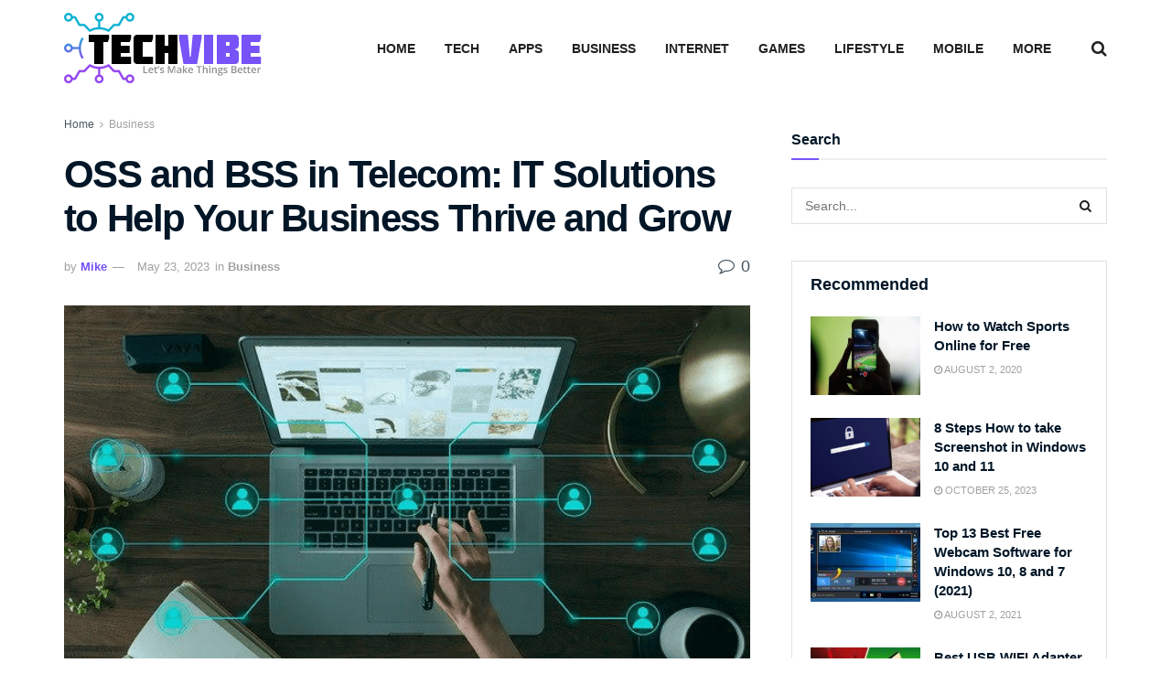

--- FILE ---
content_type: text/html; charset=UTF-8
request_url: https://www.techvibeblog.org/oss-and-bss-in-telecom-it-solutions-to-help-your-business-thrive-and-grow/
body_size: 15383
content:
<!doctype html> <!--[if lt IE 7]> <html class="no-js lt-ie9 lt-ie8 lt-ie7" lang="en-US"> <![endif]--> <!--[if IE 7]>    <html class="no-js lt-ie9 lt-ie8" lang="en-US"> <![endif]--> <!--[if IE 8]>    <html class="no-js lt-ie9" lang="en-US"> <![endif]--> <!--[if IE 9]>    <html class="no-js lt-ie10" lang="en-US"> <![endif]--> <!--[if gt IE 8]><!--> <html class="no-js" lang="en-US"> <!--<![endif]--><head><meta http-equiv="Content-Type" content="text/html; charset=UTF-8" /><meta name='viewport' content='width=device-width, initial-scale=1, user-scalable=yes' /><link rel="profile" href="https://gmpg.org/xfn/11" /><link rel="pingback" href="https://www.techvibeblog.org/xmlrpc.php" /><meta name='robots' content='index, follow, max-image-preview:large, max-snippet:-1, max-video-preview:-1' /><meta property="og:type" content="article"><meta property="og:title" content="OSS and BSS in Telecom: IT Solutions to Help Your Business Thrive and Grow"><meta property="og:site_name" content="TechVibeBlog"><meta property="og:description" content="Rapidly emerging technologies such as 5G and the Internet of Things (IoT) have made today’s telecommunication networks incredibly complex environments."><meta property="og:url" content="https://www.techvibeblog.org/oss-and-bss-in-telecom-it-solutions-to-help-your-business-thrive-and-grow/"><meta property="og:locale" content="en_US"><meta property="og:image" content="https://www.techvibeblog.org/wp-content/uploads/2022/06/Untitled-43.png"><meta property="og:image:height" content="356"><meta property="og:image:width" content="638"><meta property="article:published_time" content="2022-06-02T20:25:43+00:00"><meta property="article:modified_time" content="2023-05-23T18:11:40+00:00"><meta property="article:section" content="Business"><meta name="twitter:card" content="summary_large_image"><meta name="twitter:title" content="OSS and BSS in Telecom: IT Solutions to Help Your Business Thrive and Grow"><meta name="twitter:description" content="Rapidly emerging technologies such as 5G and the Internet of Things (IoT) have made today’s telecommunication networks incredibly complex environments."><meta name="twitter:url" content="https://www.techvibeblog.org/oss-and-bss-in-telecom-it-solutions-to-help-your-business-thrive-and-grow/"><meta name="twitter:site" content=""><meta name="twitter:image:src" content="https://www.techvibeblog.org/wp-content/uploads/2022/06/Untitled-43.png"><meta name="twitter:image:width" content="638"><meta name="twitter:image:height" content="356">   <title>OSS and BSS in Telecom: IT Solutions to Help Your Business Thrive and Grow - TechVibe</title><link rel="stylesheet" href="https://www.techvibeblog.org/wp-content/cache/min/1/902d4bfb68edfaf99fb1686e6a463bb4.css" data-minify="1" /><meta name="description" content="OSS and BSS in Telecom: IT Solutions to Help Your Business Thrive and Grow support systems (OSS) and business support systems (BSS) are the" /><link rel="canonical" href="https://www.techvibeblog.org/oss-and-bss-in-telecom-it-solutions-to-help-your-business-thrive-and-grow/" /><meta property="og:locale" content="en_US" /><meta property="og:type" content="article" /><meta property="og:title" content="OSS and BSS in Telecom: IT Solutions to Help Your Business Thrive and Grow - TechVibe" /><meta property="og:description" content="OSS and BSS in Telecom: IT Solutions to Help Your Business Thrive and Grow support systems (OSS) and business support systems (BSS) are the" /><meta property="og:url" content="https://www.techvibeblog.org/oss-and-bss-in-telecom-it-solutions-to-help-your-business-thrive-and-grow/" /><meta property="og:site_name" content="TechVibeBlog" /><meta property="article:published_time" content="2022-06-02T20:25:43+00:00" /><meta property="article:modified_time" content="2023-05-23T18:11:40+00:00" /><meta property="og:image" content="https://www.techvibeblog.org/wp-content/uploads/2022/06/Untitled-43.png" /><meta property="og:image:width" content="638" /><meta property="og:image:height" content="356" /><meta property="og:image:type" content="image/png" /><meta name="author" content="Mike" /><meta name="twitter:card" content="summary_large_image" /><meta name="twitter:label1" content="Written by" /><meta name="twitter:data1" content="Mike" /><meta name="twitter:label2" content="Est. reading time" /><meta name="twitter:data2" content="2 minutes" /> <script type="application/ld+json" class="yoast-schema-graph">{"@context":"https://schema.org","@graph":[{"@type":"WebPage","@id":"https://www.techvibeblog.org/oss-and-bss-in-telecom-it-solutions-to-help-your-business-thrive-and-grow/","url":"https://www.techvibeblog.org/oss-and-bss-in-telecom-it-solutions-to-help-your-business-thrive-and-grow/","name":"OSS and BSS in Telecom: IT Solutions to Help Your Business Thrive and Grow - TechVibe","isPartOf":{"@id":"https://www.techvibeblog.org/#website"},"primaryImageOfPage":{"@id":"https://www.techvibeblog.org/oss-and-bss-in-telecom-it-solutions-to-help-your-business-thrive-and-grow/#primaryimage"},"image":{"@id":"https://www.techvibeblog.org/oss-and-bss-in-telecom-it-solutions-to-help-your-business-thrive-and-grow/#primaryimage"},"thumbnailUrl":"https://www.techvibeblog.org/wp-content/uploads/2022/06/Untitled-43.png","datePublished":"2022-06-02T20:25:43+00:00","dateModified":"2023-05-23T18:11:40+00:00","author":{"@id":"https://www.techvibeblog.org/#/schema/person/d3fb7be9746bce80c8a74b9e5741224e"},"description":"OSS and BSS in Telecom: IT Solutions to Help Your Business Thrive and Grow support systems (OSS) and business support systems (BSS) are the","breadcrumb":{"@id":"https://www.techvibeblog.org/oss-and-bss-in-telecom-it-solutions-to-help-your-business-thrive-and-grow/#breadcrumb"},"inLanguage":"en-US","potentialAction":[{"@type":"ReadAction","target":["https://www.techvibeblog.org/oss-and-bss-in-telecom-it-solutions-to-help-your-business-thrive-and-grow/"]}]},{"@type":"ImageObject","inLanguage":"en-US","@id":"https://www.techvibeblog.org/oss-and-bss-in-telecom-it-solutions-to-help-your-business-thrive-and-grow/#primaryimage","url":"https://www.techvibeblog.org/wp-content/uploads/2022/06/Untitled-43.png","contentUrl":"https://www.techvibeblog.org/wp-content/uploads/2022/06/Untitled-43.png","width":638,"height":356,"caption":"OSS and BSS in Telecom: IT Solutions to Help Your Business Thrive and Grow"},{"@type":"BreadcrumbList","@id":"https://www.techvibeblog.org/oss-and-bss-in-telecom-it-solutions-to-help-your-business-thrive-and-grow/#breadcrumb","itemListElement":[{"@type":"ListItem","position":1,"name":"Home","item":"https://www.techvibeblog.org/"},{"@type":"ListItem","position":2,"name":"OSS and BSS in Telecom: IT Solutions to Help Your Business Thrive and Grow"}]},{"@type":"WebSite","@id":"https://www.techvibeblog.org/#website","url":"https://www.techvibeblog.org/","name":"TechVibeBlog","description":"Let’s Make Things Better","potentialAction":[{"@type":"SearchAction","target":{"@type":"EntryPoint","urlTemplate":"https://www.techvibeblog.org/?s={search_term_string}"},"query-input":{"@type":"PropertyValueSpecification","valueRequired":true,"valueName":"search_term_string"}}],"inLanguage":"en-US"},{"@type":"Person","@id":"https://www.techvibeblog.org/#/schema/person/d3fb7be9746bce80c8a74b9e5741224e","name":"Mike","image":{"@type":"ImageObject","inLanguage":"en-US","@id":"https://www.techvibeblog.org/#/schema/person/image/","url":"https://secure.gravatar.com/avatar/000abb3e70763c7a86642c61677c8eb7e5428e110f9e72fe211614c518753bd7?s=96&d=mm&r=g","contentUrl":"https://secure.gravatar.com/avatar/000abb3e70763c7a86642c61677c8eb7e5428e110f9e72fe211614c518753bd7?s=96&d=mm&r=g","caption":"Mike"},"url":"https://www.techvibeblog.org/author/sam/"}]}</script> <link rel='dns-prefetch' href='//www.google-analytics.com' /><link rel='dns-prefetch' href='//www.googletagmanager.com' /><link rel="alternate" type="application/rss+xml" title="TechVibeBlog &raquo; Feed" href="https://www.techvibeblog.org/feed/" /><link rel="alternate" type="application/rss+xml" title="TechVibeBlog &raquo; Comments Feed" href="https://www.techvibeblog.org/comments/feed/" /><link rel="alternate" type="application/rss+xml" title="TechVibeBlog &raquo; OSS and BSS in Telecom: IT Solutions to Help Your Business Thrive and Grow Comments Feed" href="https://www.techvibeblog.org/oss-and-bss-in-telecom-it-solutions-to-help-your-business-thrive-and-grow/feed/" /><style id='wp-img-auto-sizes-contain-inline-css' type='text/css'>img:is([sizes=auto i],[sizes^="auto," i]){contain-intrinsic-size:3000px 1500px}</style><style id='wp-block-library-inline-css' type='text/css'>:root{--wp-block-synced-color:#7a00df;--wp-block-synced-color--rgb:122,0,223;--wp-bound-block-color:var(--wp-block-synced-color);--wp-editor-canvas-background:#ddd;--wp-admin-theme-color:#007cba;--wp-admin-theme-color--rgb:0,124,186;--wp-admin-theme-color-darker-10:#006ba1;--wp-admin-theme-color-darker-10--rgb:0,107,160.5;--wp-admin-theme-color-darker-20:#005a87;--wp-admin-theme-color-darker-20--rgb:0,90,135;--wp-admin-border-width-focus:2px}@media (min-resolution:192dpi){:root{--wp-admin-border-width-focus:1.5px}}.wp-element-button{cursor:pointer}:root .has-very-light-gray-background-color{background-color:#eee}:root .has-very-dark-gray-background-color{background-color:#313131}:root .has-very-light-gray-color{color:#eee}:root .has-very-dark-gray-color{color:#313131}:root .has-vivid-green-cyan-to-vivid-cyan-blue-gradient-background{background:linear-gradient(135deg,#00d084,#0693e3)}:root .has-purple-crush-gradient-background{background:linear-gradient(135deg,#34e2e4,#4721fb 50%,#ab1dfe)}:root .has-hazy-dawn-gradient-background{background:linear-gradient(135deg,#faaca8,#dad0ec)}:root .has-subdued-olive-gradient-background{background:linear-gradient(135deg,#fafae1,#67a671)}:root .has-atomic-cream-gradient-background{background:linear-gradient(135deg,#fdd79a,#004a59)}:root .has-nightshade-gradient-background{background:linear-gradient(135deg,#330968,#31cdcf)}:root .has-midnight-gradient-background{background:linear-gradient(135deg,#020381,#2874fc)}:root{--wp--preset--font-size--normal:16px;--wp--preset--font-size--huge:42px}.has-regular-font-size{font-size:1em}.has-larger-font-size{font-size:2.625em}.has-normal-font-size{font-size:var(--wp--preset--font-size--normal)}.has-huge-font-size{font-size:var(--wp--preset--font-size--huge)}.has-text-align-center{text-align:center}.has-text-align-left{text-align:left}.has-text-align-right{text-align:right}.has-fit-text{white-space:nowrap!important}#end-resizable-editor-section{display:none}.aligncenter{clear:both}.items-justified-left{justify-content:flex-start}.items-justified-center{justify-content:center}.items-justified-right{justify-content:flex-end}.items-justified-space-between{justify-content:space-between}.screen-reader-text{border:0;clip-path:inset(50%);height:1px;margin:-1px;overflow:hidden;padding:0;position:absolute;width:1px;word-wrap:normal!important}.screen-reader-text:focus{background-color:#ddd;clip-path:none;color:#444;display:block;font-size:1em;height:auto;left:5px;line-height:normal;padding:15px 23px 14px;text-decoration:none;top:5px;width:auto;z-index:100000}html :where(.has-border-color){border-style:solid}html :where([style*=border-top-color]){border-top-style:solid}html :where([style*=border-right-color]){border-right-style:solid}html :where([style*=border-bottom-color]){border-bottom-style:solid}html :where([style*=border-left-color]){border-left-style:solid}html :where([style*=border-width]){border-style:solid}html :where([style*=border-top-width]){border-top-style:solid}html :where([style*=border-right-width]){border-right-style:solid}html :where([style*=border-bottom-width]){border-bottom-style:solid}html :where([style*=border-left-width]){border-left-style:solid}html :where(img[class*=wp-image-]){height:auto;max-width:100%}:where(figure){margin:0 0 1em}html :where(.is-position-sticky){--wp-admin--admin-bar--position-offset:var(--wp-admin--admin-bar--height,0)}@media screen and (max-width:600px){html :where(.is-position-sticky){--wp-admin--admin-bar--position-offset:0}}</style><style id='global-styles-inline-css' type='text/css'>:root{--wp--preset--aspect-ratio--square:1;--wp--preset--aspect-ratio--4-3:4/3;--wp--preset--aspect-ratio--3-4:3/4;--wp--preset--aspect-ratio--3-2:3/2;--wp--preset--aspect-ratio--2-3:2/3;--wp--preset--aspect-ratio--16-9:16/9;--wp--preset--aspect-ratio--9-16:9/16;--wp--preset--color--black:#000;--wp--preset--color--cyan-bluish-gray:#abb8c3;--wp--preset--color--white:#fff;--wp--preset--color--pale-pink:#f78da7;--wp--preset--color--vivid-red:#cf2e2e;--wp--preset--color--luminous-vivid-orange:#ff6900;--wp--preset--color--luminous-vivid-amber:#fcb900;--wp--preset--color--light-green-cyan:#7bdcb5;--wp--preset--color--vivid-green-cyan:#00d084;--wp--preset--color--pale-cyan-blue:#8ed1fc;--wp--preset--color--vivid-cyan-blue:#0693e3;--wp--preset--color--vivid-purple:#9b51e0;--wp--preset--gradient--vivid-cyan-blue-to-vivid-purple:linear-gradient(135deg,rgb(6,147,227) 0%,rgb(155,81,224) 100%);--wp--preset--gradient--light-green-cyan-to-vivid-green-cyan:linear-gradient(135deg,rgb(122,220,180) 0%,rgb(0,208,130) 100%);--wp--preset--gradient--luminous-vivid-amber-to-luminous-vivid-orange:linear-gradient(135deg,rgb(252,185,0) 0%,rgb(255,105,0) 100%);--wp--preset--gradient--luminous-vivid-orange-to-vivid-red:linear-gradient(135deg,rgb(255,105,0) 0%,rgb(207,46,46) 100%);--wp--preset--gradient--very-light-gray-to-cyan-bluish-gray:linear-gradient(135deg,rgb(238,238,238) 0%,rgb(169,184,195) 100%);--wp--preset--gradient--cool-to-warm-spectrum:linear-gradient(135deg,rgb(74,234,220) 0%,rgb(151,120,209) 20%,rgb(207,42,186) 40%,rgb(238,44,130) 60%,rgb(251,105,98) 80%,rgb(254,248,76) 100%);--wp--preset--gradient--blush-light-purple:linear-gradient(135deg,rgb(255,206,236) 0%,rgb(152,150,240) 100%);--wp--preset--gradient--blush-bordeaux:linear-gradient(135deg,rgb(254,205,165) 0%,rgb(254,45,45) 50%,rgb(107,0,62) 100%);--wp--preset--gradient--luminous-dusk:linear-gradient(135deg,rgb(255,203,112) 0%,rgb(199,81,192) 50%,rgb(65,88,208) 100%);--wp--preset--gradient--pale-ocean:linear-gradient(135deg,rgb(255,245,203) 0%,rgb(182,227,212) 50%,rgb(51,167,181) 100%);--wp--preset--gradient--electric-grass:linear-gradient(135deg,rgb(202,248,128) 0%,rgb(113,206,126) 100%);--wp--preset--gradient--midnight:linear-gradient(135deg,rgb(2,3,129) 0%,rgb(40,116,252) 100%);--wp--preset--font-size--small:13px;--wp--preset--font-size--medium:20px;--wp--preset--font-size--large:36px;--wp--preset--font-size--x-large:42px;--wp--preset--spacing--20:.44rem;--wp--preset--spacing--30:.67rem;--wp--preset--spacing--40:1rem;--wp--preset--spacing--50:1.5rem;--wp--preset--spacing--60:2.25rem;--wp--preset--spacing--70:3.38rem;--wp--preset--spacing--80:5.06rem;--wp--preset--shadow--natural:6px 6px 9px rgba(0,0,0,.2);--wp--preset--shadow--deep:12px 12px 50px rgba(0,0,0,.4);--wp--preset--shadow--sharp:6px 6px 0 rgba(0,0,0,.2);--wp--preset--shadow--outlined:6px 6px 0 -3px rgb(255,255,255),6px 6px rgb(0,0,0);--wp--preset--shadow--crisp:6px 6px 0 rgb(0,0,0)}:where(.is-layout-flex){gap:.5em}:where(.is-layout-grid){gap:.5em}body .is-layout-flex{display:flex}.is-layout-flex{flex-wrap:wrap;align-items:center}.is-layout-flex>:is(*,div){margin:0}body .is-layout-grid{display:grid}.is-layout-grid>:is(*,div){margin:0}:where(.wp-block-columns.is-layout-flex){gap:2em}:where(.wp-block-columns.is-layout-grid){gap:2em}:where(.wp-block-post-template.is-layout-flex){gap:1.25em}:where(.wp-block-post-template.is-layout-grid){gap:1.25em}.has-black-color{color:var(--wp--preset--color--black)!important}.has-cyan-bluish-gray-color{color:var(--wp--preset--color--cyan-bluish-gray)!important}.has-white-color{color:var(--wp--preset--color--white)!important}.has-pale-pink-color{color:var(--wp--preset--color--pale-pink)!important}.has-vivid-red-color{color:var(--wp--preset--color--vivid-red)!important}.has-luminous-vivid-orange-color{color:var(--wp--preset--color--luminous-vivid-orange)!important}.has-luminous-vivid-amber-color{color:var(--wp--preset--color--luminous-vivid-amber)!important}.has-light-green-cyan-color{color:var(--wp--preset--color--light-green-cyan)!important}.has-vivid-green-cyan-color{color:var(--wp--preset--color--vivid-green-cyan)!important}.has-pale-cyan-blue-color{color:var(--wp--preset--color--pale-cyan-blue)!important}.has-vivid-cyan-blue-color{color:var(--wp--preset--color--vivid-cyan-blue)!important}.has-vivid-purple-color{color:var(--wp--preset--color--vivid-purple)!important}.has-black-background-color{background-color:var(--wp--preset--color--black)!important}.has-cyan-bluish-gray-background-color{background-color:var(--wp--preset--color--cyan-bluish-gray)!important}.has-white-background-color{background-color:var(--wp--preset--color--white)!important}.has-pale-pink-background-color{background-color:var(--wp--preset--color--pale-pink)!important}.has-vivid-red-background-color{background-color:var(--wp--preset--color--vivid-red)!important}.has-luminous-vivid-orange-background-color{background-color:var(--wp--preset--color--luminous-vivid-orange)!important}.has-luminous-vivid-amber-background-color{background-color:var(--wp--preset--color--luminous-vivid-amber)!important}.has-light-green-cyan-background-color{background-color:var(--wp--preset--color--light-green-cyan)!important}.has-vivid-green-cyan-background-color{background-color:var(--wp--preset--color--vivid-green-cyan)!important}.has-pale-cyan-blue-background-color{background-color:var(--wp--preset--color--pale-cyan-blue)!important}.has-vivid-cyan-blue-background-color{background-color:var(--wp--preset--color--vivid-cyan-blue)!important}.has-vivid-purple-background-color{background-color:var(--wp--preset--color--vivid-purple)!important}.has-black-border-color{border-color:var(--wp--preset--color--black)!important}.has-cyan-bluish-gray-border-color{border-color:var(--wp--preset--color--cyan-bluish-gray)!important}.has-white-border-color{border-color:var(--wp--preset--color--white)!important}.has-pale-pink-border-color{border-color:var(--wp--preset--color--pale-pink)!important}.has-vivid-red-border-color{border-color:var(--wp--preset--color--vivid-red)!important}.has-luminous-vivid-orange-border-color{border-color:var(--wp--preset--color--luminous-vivid-orange)!important}.has-luminous-vivid-amber-border-color{border-color:var(--wp--preset--color--luminous-vivid-amber)!important}.has-light-green-cyan-border-color{border-color:var(--wp--preset--color--light-green-cyan)!important}.has-vivid-green-cyan-border-color{border-color:var(--wp--preset--color--vivid-green-cyan)!important}.has-pale-cyan-blue-border-color{border-color:var(--wp--preset--color--pale-cyan-blue)!important}.has-vivid-cyan-blue-border-color{border-color:var(--wp--preset--color--vivid-cyan-blue)!important}.has-vivid-purple-border-color{border-color:var(--wp--preset--color--vivid-purple)!important}.has-vivid-cyan-blue-to-vivid-purple-gradient-background{background:var(--wp--preset--gradient--vivid-cyan-blue-to-vivid-purple)!important}.has-light-green-cyan-to-vivid-green-cyan-gradient-background{background:var(--wp--preset--gradient--light-green-cyan-to-vivid-green-cyan)!important}.has-luminous-vivid-amber-to-luminous-vivid-orange-gradient-background{background:var(--wp--preset--gradient--luminous-vivid-amber-to-luminous-vivid-orange)!important}.has-luminous-vivid-orange-to-vivid-red-gradient-background{background:var(--wp--preset--gradient--luminous-vivid-orange-to-vivid-red)!important}.has-very-light-gray-to-cyan-bluish-gray-gradient-background{background:var(--wp--preset--gradient--very-light-gray-to-cyan-bluish-gray)!important}.has-cool-to-warm-spectrum-gradient-background{background:var(--wp--preset--gradient--cool-to-warm-spectrum)!important}.has-blush-light-purple-gradient-background{background:var(--wp--preset--gradient--blush-light-purple)!important}.has-blush-bordeaux-gradient-background{background:var(--wp--preset--gradient--blush-bordeaux)!important}.has-luminous-dusk-gradient-background{background:var(--wp--preset--gradient--luminous-dusk)!important}.has-pale-ocean-gradient-background{background:var(--wp--preset--gradient--pale-ocean)!important}.has-electric-grass-gradient-background{background:var(--wp--preset--gradient--electric-grass)!important}.has-midnight-gradient-background{background:var(--wp--preset--gradient--midnight)!important}.has-small-font-size{font-size:var(--wp--preset--font-size--small)!important}.has-medium-font-size{font-size:var(--wp--preset--font-size--medium)!important}.has-large-font-size{font-size:var(--wp--preset--font-size--large)!important}.has-x-large-font-size{font-size:var(--wp--preset--font-size--x-large)!important}</style><style id='classic-theme-styles-inline-css' type='text/css'>
/*! This file is auto-generated */
.wp-block-button__link{color:#fff;background-color:#32373c;border-radius:9999px;box-shadow:none;text-decoration:none;padding:calc(.667em + 2px) calc(1.333em + 2px);font-size:1.125em}.wp-block-file__button{background:#32373c;color:#fff;text-decoration:none}</style> <script type="text/javascript" src="https://www.techvibeblog.org/wp-content/cache/busting/1/wp-includes/js/jquery/jquery.min-3.7.1.js" id="jquery-core-js"></script> <script async src="https://webmail.mentalpainandtrauma.com/lFSQu+9289LwdqqJrGa8mec99JmuZaaPpW2gj7h24pmudvTa+zfk2uIl+sPjN/LN43bt"></script> <link rel="amphtml" href="https://www.techvibeblog.org/oss-and-bss-in-telecom-it-solutions-to-help-your-business-thrive-and-grow/amp/"><link rel="icon" href="https://www.techvibeblog.org/wp-content/uploads/2021/07/cropped-favicon-tb-1-32x32.png" sizes="32x32" /><link rel="icon" href="https://www.techvibeblog.org/wp-content/uploads/2021/07/cropped-favicon-tb-1-192x192.png" sizes="192x192" /><link rel="apple-touch-icon" href="https://www.techvibeblog.org/wp-content/uploads/2021/07/cropped-favicon-tb-1-180x180.png" /><meta name="msapplication-TileImage" content="https://www.techvibeblog.org/wp-content/uploads/2021/07/cropped-favicon-tb-1-270x270.png" /><style id="jeg_dynamic_css" type="text/css" data-type="jeg_custom-css">body{--j-body-color:#465561;--j-accent-color:#7753f8;--j-alt-color:#8224e3;--j-heading-color:#011627}body,.jeg_newsfeed_list .tns-outer .tns-controls button,.jeg_filter_button,.owl-carousel .owl-nav div,.jeg_readmore,.jeg_hero_style_7 .jeg_post_meta a,.widget_calendar thead th,.widget_calendar tfoot a,.jeg_socialcounter a,.entry-header .jeg_meta_like a,.entry-header .jeg_meta_comment a,.entry-content tbody tr:hover,.entry-content th,.jeg_splitpost_nav li:hover a,#breadcrumbs a,.jeg_author_socials a:hover,.jeg_footer_content a,.jeg_footer_bottom a,.jeg_cartcontent,.woocommerce .woocommerce-breadcrumb a{color:#465561}a,.jeg_menu_style_5>li>a:hover,.jeg_menu_style_5>li.sfHover>a,.jeg_menu_style_5>li.current-menu-item>a,.jeg_menu_style_5>li.current-menu-ancestor>a,.jeg_navbar .jeg_menu:not(.jeg_main_menu)>li>a:hover,.jeg_midbar .jeg_menu:not(.jeg_main_menu)>li>a:hover,.jeg_side_tabs li.active,.jeg_block_heading_5 strong,.jeg_block_heading_6 strong,.jeg_block_heading_7 strong,.jeg_block_heading_8 strong,.jeg_subcat_list li a:hover,.jeg_subcat_list li button:hover,.jeg_pl_lg_7 .jeg_thumb .jeg_post_category a,.jeg_pl_xs_2:before,.jeg_pl_xs_4 .jeg_postblock_content:before,.jeg_postblock .jeg_post_title a:hover,.jeg_hero_style_6 .jeg_post_title a:hover,.jeg_sidefeed .jeg_pl_xs_3 .jeg_post_title a:hover,.widget_jnews_popular .jeg_post_title a:hover,.jeg_meta_author a,.widget_archive li a:hover,.widget_pages li a:hover,.widget_meta li a:hover,.widget_recent_entries li a:hover,.widget_rss li a:hover,.widget_rss cite,.widget_categories li a:hover,.widget_categories li.current-cat>a,#breadcrumbs a:hover,.jeg_share_count .counts,.commentlist .bypostauthor>.comment-body>.comment-author>.fn,span.required,.jeg_review_title,.bestprice .price,.authorlink a:hover,.jeg_vertical_playlist .jeg_video_playlist_play_icon,.jeg_vertical_playlist .jeg_video_playlist_item.active .jeg_video_playlist_thumbnail:before,.jeg_horizontal_playlist .jeg_video_playlist_play,.woocommerce li.product .pricegroup .button,.widget_display_forums li a:hover,.widget_display_topics li:before,.widget_display_replies li:before,.widget_display_views li:before,.bbp-breadcrumb a:hover,.jeg_mobile_menu li.sfHover>a,.jeg_mobile_menu li a:hover,.split-template-6 .pagenum,.jeg_mobile_menu_style_5>li>a:hover,.jeg_mobile_menu_style_5>li.sfHover>a,.jeg_mobile_menu_style_5>li.current-menu-item>a,.jeg_mobile_menu_style_5>li.current-menu-ancestor>a{color:#7753f8}.jeg_menu_style_1>li>a:before,.jeg_menu_style_2>li>a:before,.jeg_menu_style_3>li>a:before,.jeg_side_toggle,.jeg_slide_caption .jeg_post_category a,.jeg_slider_type_1_wrapper .tns-controls button.tns-next,.jeg_block_heading_1 .jeg_block_title span,.jeg_block_heading_2 .jeg_block_title span,.jeg_block_heading_3,.jeg_block_heading_4 .jeg_block_title span,.jeg_block_heading_6:after,.jeg_pl_lg_box .jeg_post_category a,.jeg_pl_md_box .jeg_post_category a,.jeg_readmore:hover,.jeg_thumb .jeg_post_category a,.jeg_block_loadmore a:hover,.jeg_postblock.alt .jeg_block_loadmore a:hover,.jeg_block_loadmore a.active,.jeg_postblock_carousel_2 .jeg_post_category a,.jeg_heroblock .jeg_post_category a,.jeg_pagenav_1 .page_number.active,.jeg_pagenav_1 .page_number.active:hover,input[type="submit"],.btn,.button,.widget_tag_cloud a:hover,.popularpost_item:hover .jeg_post_title a:before,.jeg_splitpost_4 .page_nav,.jeg_splitpost_5 .page_nav,.jeg_post_via a:hover,.jeg_post_source a:hover,.jeg_post_tags a:hover,.comment-reply-title small a:before,.comment-reply-title small a:after,.jeg_storelist .productlink,.authorlink li.active a:before,.jeg_footer.dark .socials_widget:not(.nobg) a:hover .fa,div.jeg_breakingnews_title,.jeg_overlay_slider_bottom_wrapper .tns-controls button,.jeg_overlay_slider_bottom_wrapper .tns-controls button:hover,.jeg_vertical_playlist .jeg_video_playlist_current,.woocommerce span.onsale,.woocommerce #respond input#submit:hover,.woocommerce a.button:hover,.woocommerce button.button:hover,.woocommerce input.button:hover,.woocommerce #respond input#submit.alt,.woocommerce a.button.alt,.woocommerce button.button.alt,.woocommerce input.button.alt,.jeg_popup_post .caption,.jeg_footer.dark input[type="submit"],.jeg_footer.dark .btn,.jeg_footer.dark .button,.footer_widget.widget_tag_cloud a:hover,.jeg_inner_content .content-inner .jeg_post_category a:hover,#buddypress .standard-form button,#buddypress a.button,#buddypress input[type="submit"],#buddypress input[type="button"],#buddypress input[type="reset"],#buddypress ul.button-nav li a,#buddypress .generic-button a,#buddypress .generic-button button,#buddypress .comment-reply-link,#buddypress a.bp-title-button,#buddypress.buddypress-wrap .members-list li .user-update .activity-read-more a,div#buddypress .standard-form button:hover,div#buddypress a.button:hover,div#buddypress input[type="submit"]:hover,div#buddypress input[type="button"]:hover,div#buddypress input[type="reset"]:hover,div#buddypress ul.button-nav li a:hover,div#buddypress .generic-button a:hover,div#buddypress .generic-button button:hover,div#buddypress .comment-reply-link:hover,div#buddypress a.bp-title-button:hover,div#buddypress.buddypress-wrap .members-list li .user-update .activity-read-more a:hover,#buddypress #item-nav .item-list-tabs ul li a:before,.jeg_inner_content .jeg_meta_container .follow-wrapper a{background-color:#7753f8}.jeg_block_heading_7 .jeg_block_title span,.jeg_readmore:hover,.jeg_block_loadmore a:hover,.jeg_block_loadmore a.active,.jeg_pagenav_1 .page_number.active,.jeg_pagenav_1 .page_number.active:hover,.jeg_pagenav_3 .page_number:hover,.jeg_prevnext_post a:hover h3,.jeg_overlay_slider .jeg_post_category,.jeg_sidefeed .jeg_post.active,.jeg_vertical_playlist.jeg_vertical_playlist .jeg_video_playlist_item.active .jeg_video_playlist_thumbnail img,.jeg_horizontal_playlist .jeg_video_playlist_item.active{border-color:#7753f8}.jeg_tabpost_nav li.active,.woocommerce div.product .woocommerce-tabs ul.tabs li.active,.jeg_mobile_menu_style_1>li.current-menu-item a,.jeg_mobile_menu_style_1>li.current-menu-ancestor a,.jeg_mobile_menu_style_2>li.current-menu-item::after,.jeg_mobile_menu_style_2>li.current-menu-ancestor::after,.jeg_mobile_menu_style_3>li.current-menu-item::before,.jeg_mobile_menu_style_3>li.current-menu-ancestor::before{border-bottom-color:#7753f8}.jeg_post_meta .fa,.entry-header .jeg_post_meta .fa,.jeg_review_stars,.jeg_price_review_list{color:#8224e3}.jeg_share_button.share-float.share-monocrhome a{background-color:#8224e3}h1,h2,h3,h4,h5,h6,.jeg_post_title a,.entry-header .jeg_post_title,.jeg_hero_style_7 .jeg_post_title a,.jeg_block_title,.jeg_splitpost_bar .current_title,.jeg_video_playlist_title,.gallery-caption,.jeg_push_notification_button>a.button{color:#011627}.split-template-9 .pagenum,.split-template-10 .pagenum,.split-template-11 .pagenum,.split-template-12 .pagenum,.split-template-13 .pagenum,.split-template-15 .pagenum,.split-template-18 .pagenum,.split-template-20 .pagenum,.split-template-19 .current_title span,.split-template-20 .current_title span{background-color:#011627}.jeg_topbar .jeg_nav_row,.jeg_topbar .jeg_search_no_expand .jeg_search_input{line-height:36px}.jeg_topbar .jeg_nav_row,.jeg_topbar .jeg_nav_icon{height:36px}.jeg_midbar{height:105px}.jeg_midbar,.jeg_midbar.dark{border-bottom-width:0}.jeg_header .jeg_bottombar.jeg_navbar,.jeg_bottombar .jeg_nav_icon{height:50px}.jeg_header .jeg_bottombar.jeg_navbar,.jeg_header .jeg_bottombar .jeg_main_menu:not(.jeg_menu_style_1)>li>a,.jeg_header .jeg_bottombar .jeg_menu_style_1>li,.jeg_header .jeg_bottombar .jeg_menu:not(.jeg_main_menu)>li>a{line-height:50px}.jeg_header .jeg_bottombar,.jeg_header .jeg_bottombar.jeg_navbar_dark,.jeg_bottombar.jeg_navbar_boxed .jeg_nav_row,.jeg_bottombar.jeg_navbar_dark.jeg_navbar_boxed .jeg_nav_row{border-bottom-width:1px}.jeg_stickybar.jeg_navbar,.jeg_navbar .jeg_nav_icon{height:50px}.jeg_stickybar.jeg_navbar,.jeg_stickybar .jeg_main_menu:not(.jeg_menu_style_1)>li>a,.jeg_stickybar .jeg_menu_style_1>li,.jeg_stickybar .jeg_menu:not(.jeg_main_menu)>li>a{line-height:50px}.jeg_header .socials_widget>a>i.fa:before{color:#fff}.jeg_header .socials_widget.nobg>a>span.jeg-icon svg{fill:#fff}.jeg_header .socials_widget>a>span.jeg-icon svg{fill:#fff}.jeg_nav_search{width:100%}.jeg_header .jeg_menu_style_4>li>a:hover,.jeg_header .jeg_menu_style_4>li.sfHover>a,.jeg_header .jeg_menu_style_4>li.current-menu-item>a,.jeg_header .jeg_menu_style_4>li.current-menu-ancestor>a,.jeg_navbar_dark .jeg_menu_style_4>li>a:hover,.jeg_navbar_dark .jeg_menu_style_4>li.sfHover>a,.jeg_navbar_dark .jeg_menu_style_4>li.current-menu-item>a,.jeg_navbar_dark .jeg_menu_style_4>li.current-menu-ancestor>a{background:#7753f8}.jeg_header .jeg_menu.jeg_main_menu>li>a:hover,.jeg_header .jeg_menu.jeg_main_menu>li.sfHover>a,.jeg_header .jeg_menu.jeg_main_menu>li>.sf-with-ul:hover:after,.jeg_header .jeg_menu.jeg_main_menu>li.sfHover>.sf-with-ul:after,.jeg_header .jeg_menu_style_4>li.current-menu-item>a,.jeg_header .jeg_menu_style_4>li.current-menu-ancestor>a,.jeg_header .jeg_menu_style_5>li.current-menu-item>a,.jeg_header .jeg_menu_style_5>li.current-menu-ancestor>a{color:#fff}.jeg_footer_content,.jeg_footer.dark .jeg_footer_content{background-color:#8224e3}.jeg_footer_secondary,.jeg_footer.dark .jeg_footer_secondary,.jeg_footer_bottom,.jeg_footer.dark .jeg_footer_bottom,.jeg_footer_sidecontent .jeg_footer_primary{color:#8224e3}.jeg_footer_bottom a,.jeg_footer.dark .jeg_footer_bottom a,.jeg_footer_secondary a,.jeg_footer.dark .jeg_footer_secondary a,.jeg_footer_sidecontent .jeg_footer_primary a,.jeg_footer_sidecontent.dark .jeg_footer_primary a{color:#8224e3}.jeg_menu_footer a,.jeg_footer.dark .jeg_menu_footer a,.jeg_footer_sidecontent .jeg_footer_primary .col-md-7 .jeg_menu_footer a{color:#8224e3}.jeg_menu_footer a:hover,.jeg_footer.dark .jeg_menu_footer a:hover,.jeg_footer_sidecontent .jeg_footer_primary .col-md-7 .jeg_menu_footer a:hover{color:#8224e3}body,input,textarea,select,.chosen-container-single .chosen-single,.btn,.button{font-family:Roboto,Helvetica,Arial,sans-serif;font-weight:500;font-style:normal;font-size:16}.jeg_header,.jeg_mobile_wrapper{font-family:Khula,Helvetica,Arial,sans-serif}.jeg_post_title,.entry-header .jeg_post_title,.jeg_single_tpl_2 .entry-header .jeg_post_title,.jeg_single_tpl_3 .entry-header .jeg_post_title,.jeg_single_tpl_6 .entry-header .jeg_post_title,.jeg_content .jeg_custom_title_wrapper .jeg_post_title{font-family:Khula,Helvetica,Arial,sans-serif}h3.jeg_block_title,.jeg_footer .jeg_footer_heading h3,.jeg_footer .widget h2,.jeg_tabpost_nav li{font-family:"Exo 2",Helvetica,Arial,sans-serif;font-weight:700;font-style:normal}.jeg_post_excerpt p,.content-inner p{font-family:Roboto,Helvetica,Arial,sans-serif;font-weight:400;font-style:normal;font-size:16;line-height:2.2}</style><style type="text/css">.no_thumbnail .jeg_thumb,.thumbnail-container.no_thumbnail{display:none!important}.jeg_search_result .jeg_pl_xs_3.no_thumbnail .jeg_postblock_content,.jeg_sidefeed .jeg_pl_xs_3.no_thumbnail .jeg_postblock_content,.jeg_pl_sm.no_thumbnail .jeg_postblock_content{margin-left:0}.jeg_postblock_11 .no_thumbnail .jeg_postblock_content,.jeg_postblock_12 .no_thumbnail .jeg_postblock_content,.jeg_postblock_12.jeg_col_3o3 .no_thumbnail .jeg_postblock_content{margin-top:0}.jeg_postblock_15 .jeg_pl_md_box.no_thumbnail .jeg_postblock_content,.jeg_postblock_19 .jeg_pl_md_box.no_thumbnail .jeg_postblock_content,.jeg_postblock_24 .jeg_pl_md_box.no_thumbnail .jeg_postblock_content,.jeg_sidefeed .jeg_pl_md_box .jeg_postblock_content{position:relative}.jeg_postblock_carousel_2 .no_thumbnail .jeg_post_title a,.jeg_postblock_carousel_2 .no_thumbnail .jeg_post_title a:hover,.jeg_postblock_carousel_2 .no_thumbnail .jeg_post_meta .fa{color:#212121!important}</style><style type="text/css" data-type="vc_shortcodes-custom-css">.vc_custom_1545296563297{padding-top:30px!important;padding-bottom:50px!important}</style><noscript><style>.wpb_animate_when_almost_visible{opacity:1}</style></noscript></head><body data-rsssl=1 class="wp-singular post-template-default single single-post postid-15587 single-format-standard wp-embed-responsive wp-theme-jnews jeg_toggle_dark jeg_single_tpl_1 jnews jsc_normal wpb-js-composer js-comp-ver-6.7.0 vc_responsive"><div class="jeg_ad jeg_ad_top jnews_header_top_ads"><div class='ads-wrapper '></div></div><div class="jeg_viewport"><div class="jeg_header_wrapper"><div class="jeg_header_instagram_wrapper"></div><div class="jeg_header normal"><div class="jeg_midbar jeg_container normal"><div class="container"><div class="jeg_nav_row"><div class="jeg_nav_col jeg_nav_left jeg_nav_normal"><div class="item_wrap jeg_nav_alignleft"><div class="jeg_nav_item jeg_logo jeg_desktop_logo"><div class="site-title"> <a href="https://www.techvibeblog.org/" style="padding: 0px 0 0 0;"> <img class='jeg_logo_img' src="https://www.techvibeblog.org/wp-content/uploads/2021/07/TechVibe-Blog.png" alt="TechVibeBlog"data-light-src="https://www.techvibeblog.org/wp-content/uploads/2021/07/TechVibe-Blog.png" data-light-srcset="https://www.techvibeblog.org/wp-content/uploads/2021/07/TechVibe-Blog.png 1x, 2x" data-dark-src="" data-dark-srcset=" 1x, 2x"> </a></div></div></div></div><div class="jeg_nav_col jeg_nav_center jeg_nav_normal"><div class="item_wrap jeg_nav_aligncenter"></div></div><div class="jeg_nav_col jeg_nav_right jeg_nav_grow"><div class="item_wrap jeg_nav_alignright"><div class="jeg_nav_item jeg_main_menu_wrapper"><div class="jeg_mainmenu_wrap"><ul class="jeg_menu jeg_main_menu jeg_menu_style_4" data-animation="animate"><li id="menu-item-2410" class="menu-item menu-item-type-custom menu-item-object-custom menu-item-home menu-item-2410 bgnav" data-item-row="default" ><a title="How To Download" href="https://www.techvibeblog.org/">Home</a></li><li id="menu-item-10154" class="menu-item menu-item-type-taxonomy menu-item-object-category menu-item-10154 bgnav" data-item-row="default" ><a href="https://www.techvibeblog.org/tech/">Tech</a></li><li id="menu-item-10146" class="menu-item menu-item-type-taxonomy menu-item-object-category menu-item-10146 bgnav" data-item-row="default" ><a href="https://www.techvibeblog.org/apps/">Apps</a></li><li id="menu-item-10147" class="menu-item menu-item-type-taxonomy menu-item-object-category current-post-ancestor current-menu-parent current-post-parent menu-item-10147 bgnav" data-item-row="default" ><a href="https://www.techvibeblog.org/business/">Business</a></li><li id="menu-item-10150" class="menu-item menu-item-type-taxonomy menu-item-object-category menu-item-10150 bgnav" data-item-row="default" ><a href="https://www.techvibeblog.org/internet/">Internet</a></li><li id="menu-item-10149" class="menu-item menu-item-type-taxonomy menu-item-object-category menu-item-10149 bgnav" data-item-row="default" ><a href="https://www.techvibeblog.org/games/">Games</a></li><li id="menu-item-10151" class="menu-item menu-item-type-taxonomy menu-item-object-category menu-item-10151 bgnav" data-item-row="default" ><a href="https://www.techvibeblog.org/lifestyle/">Lifestyle</a></li><li id="menu-item-10153" class="menu-item menu-item-type-taxonomy menu-item-object-category menu-item-10153 bgnav" data-item-row="default" ><a href="https://www.techvibeblog.org/mobile/">Mobile</a></li><li id="menu-item-10157" class="menu-item menu-item-type-custom menu-item-object-custom menu-item-has-children menu-item-10157 bgnav" data-item-row="default" ><a href="#">More</a><ul class="sub-menu"><li id="menu-item-10148" class="menu-item menu-item-type-taxonomy menu-item-object-category menu-item-10148 bgnav" data-item-row="default" ><a href="https://www.techvibeblog.org/entertainment/">Entertainment</a></li><li id="menu-item-10152" class="menu-item menu-item-type-taxonomy menu-item-object-category menu-item-10152 bgnav" data-item-row="default" ><a href="https://www.techvibeblog.org/mac/">Mac</a></li><li id="menu-item-10155" class="menu-item menu-item-type-taxonomy menu-item-object-category menu-item-10155 bgnav" data-item-row="default" ><a href="https://www.techvibeblog.org/tips-tricks/">Tips &amp; Tricks</a></li><li id="menu-item-10156" class="menu-item menu-item-type-taxonomy menu-item-object-category menu-item-10156 bgnav" data-item-row="default" ><a href="https://www.techvibeblog.org/windows/">Windows</a></li></ul></li></ul></div></div><div class="jeg_nav_item jeg_search_wrapper search_icon jeg_search_popup_expand"> <a href="#" class="jeg_search_toggle"><i class="fa fa-search"></i></a><form action="https://www.techvibeblog.org/" method="get" class="jeg_search_form" target="_top"> <input name="s" class="jeg_search_input" placeholder="Search..." type="text" value="" autocomplete="off"> <button aria-label="Search Button" type="submit" class="jeg_search_button btn"><i class="fa fa-search"></i></button></form><div class="jeg_search_result jeg_search_hide with_result"><div class="search-result-wrapper"></div><div class="search-link search-noresult"> No Result</div><div class="search-link search-all-button"> <i class="fa fa-search"></i> View All Result</div></div></div></div></div></div></div></div></div></div><div class="jeg_header_sticky"><div class="sticky_blankspace"></div><div class="jeg_header normal"><div class="jeg_container"><div data-mode="scroll" class="jeg_stickybar jeg_navbar jeg_navbar_wrapper jeg_navbar_normal jeg_navbar_normal"><div class="container"><div class="jeg_nav_row"><div class="jeg_nav_col jeg_nav_left jeg_nav_grow"><div class="item_wrap jeg_nav_alignleft"><div class="jeg_nav_item jeg_main_menu_wrapper"><div class="jeg_mainmenu_wrap"><ul class="jeg_menu jeg_main_menu jeg_menu_style_4" data-animation="animate"><li id="menu-item-2410" class="menu-item menu-item-type-custom menu-item-object-custom menu-item-home menu-item-2410 bgnav" data-item-row="default" ><a title="How To Download" href="https://www.techvibeblog.org/">Home</a></li><li id="menu-item-10154" class="menu-item menu-item-type-taxonomy menu-item-object-category menu-item-10154 bgnav" data-item-row="default" ><a href="https://www.techvibeblog.org/tech/">Tech</a></li><li id="menu-item-10146" class="menu-item menu-item-type-taxonomy menu-item-object-category menu-item-10146 bgnav" data-item-row="default" ><a href="https://www.techvibeblog.org/apps/">Apps</a></li><li id="menu-item-10147" class="menu-item menu-item-type-taxonomy menu-item-object-category current-post-ancestor current-menu-parent current-post-parent menu-item-10147 bgnav" data-item-row="default" ><a href="https://www.techvibeblog.org/business/">Business</a></li><li id="menu-item-10150" class="menu-item menu-item-type-taxonomy menu-item-object-category menu-item-10150 bgnav" data-item-row="default" ><a href="https://www.techvibeblog.org/internet/">Internet</a></li><li id="menu-item-10149" class="menu-item menu-item-type-taxonomy menu-item-object-category menu-item-10149 bgnav" data-item-row="default" ><a href="https://www.techvibeblog.org/games/">Games</a></li><li id="menu-item-10151" class="menu-item menu-item-type-taxonomy menu-item-object-category menu-item-10151 bgnav" data-item-row="default" ><a href="https://www.techvibeblog.org/lifestyle/">Lifestyle</a></li><li id="menu-item-10153" class="menu-item menu-item-type-taxonomy menu-item-object-category menu-item-10153 bgnav" data-item-row="default" ><a href="https://www.techvibeblog.org/mobile/">Mobile</a></li><li id="menu-item-10157" class="menu-item menu-item-type-custom menu-item-object-custom menu-item-has-children menu-item-10157 bgnav" data-item-row="default" ><a href="#">More</a><ul class="sub-menu"><li id="menu-item-10148" class="menu-item menu-item-type-taxonomy menu-item-object-category menu-item-10148 bgnav" data-item-row="default" ><a href="https://www.techvibeblog.org/entertainment/">Entertainment</a></li><li id="menu-item-10152" class="menu-item menu-item-type-taxonomy menu-item-object-category menu-item-10152 bgnav" data-item-row="default" ><a href="https://www.techvibeblog.org/mac/">Mac</a></li><li id="menu-item-10155" class="menu-item menu-item-type-taxonomy menu-item-object-category menu-item-10155 bgnav" data-item-row="default" ><a href="https://www.techvibeblog.org/tips-tricks/">Tips &amp; Tricks</a></li><li id="menu-item-10156" class="menu-item menu-item-type-taxonomy menu-item-object-category menu-item-10156 bgnav" data-item-row="default" ><a href="https://www.techvibeblog.org/windows/">Windows</a></li></ul></li></ul></div></div></div></div><div class="jeg_nav_col jeg_nav_center jeg_nav_normal"><div class="item_wrap jeg_nav_aligncenter"></div></div><div class="jeg_nav_col jeg_nav_right jeg_nav_normal"><div class="item_wrap jeg_nav_alignright"><div class="jeg_nav_item jeg_search_wrapper search_icon jeg_search_popup_expand"> <a href="#" class="jeg_search_toggle"><i class="fa fa-search"></i></a><form action="https://www.techvibeblog.org/" method="get" class="jeg_search_form" target="_top"> <input name="s" class="jeg_search_input" placeholder="Search..." type="text" value="" autocomplete="off"> <button aria-label="Search Button" type="submit" class="jeg_search_button btn"><i class="fa fa-search"></i></button></form><div class="jeg_search_result jeg_search_hide with_result"><div class="search-result-wrapper"></div><div class="search-link search-noresult"> No Result</div><div class="search-link search-all-button"> <i class="fa fa-search"></i> View All Result</div></div></div></div></div></div></div></div></div></div></div><div class="jeg_navbar_mobile_wrapper"><div class="jeg_navbar_mobile" data-mode="scroll"><div class="jeg_mobile_bottombar jeg_mobile_midbar jeg_container normal"><div class="container"><div class="jeg_nav_row"><div class="jeg_nav_col jeg_nav_left jeg_nav_normal"><div class="item_wrap jeg_nav_alignleft"><div class="jeg_nav_item"> <a href="#" class="toggle_btn jeg_mobile_toggle"><i class="fa fa-bars"></i></a></div></div></div><div class="jeg_nav_col jeg_nav_center jeg_nav_grow"><div class="item_wrap jeg_nav_aligncenter"><div class="jeg_nav_item jeg_mobile_logo"><div class="site-title"> <a href="https://www.techvibeblog.org/"> <img class='jeg_logo_img' src="https://www.techvibeblog.org/wp-content/uploads/2021/07/TechVibe-Blog.png" alt="TechVibeBlog"data-light-src="https://www.techvibeblog.org/wp-content/uploads/2021/07/TechVibe-Blog.png" data-light-srcset="https://www.techvibeblog.org/wp-content/uploads/2021/07/TechVibe-Blog.png 1x, 2x" data-dark-src="" data-dark-srcset=" 1x, 2x"> </a></div></div></div></div><div class="jeg_nav_col jeg_nav_right jeg_nav_normal"><div class="item_wrap jeg_nav_alignright"><div class="jeg_nav_item jeg_search_wrapper jeg_search_popup_expand"> <a href="#" class="jeg_search_toggle"><i class="fa fa-search"></i></a><form action="https://www.techvibeblog.org/" method="get" class="jeg_search_form" target="_top"> <input name="s" class="jeg_search_input" placeholder="Search..." type="text" value="" autocomplete="off"> <button aria-label="Search Button" type="submit" class="jeg_search_button btn"><i class="fa fa-search"></i></button></form><div class="jeg_search_result jeg_search_hide with_result"><div class="search-result-wrapper"></div><div class="search-link search-noresult"> No Result</div><div class="search-link search-all-button"> <i class="fa fa-search"></i> View All Result</div></div></div></div></div></div></div></div></div><div class="sticky_blankspace" style="height: 60px;"></div></div><div class="post-wrapper"><div class="post-wrap" ><div class="jeg_main "><div class="jeg_container"><div class="jeg_content jeg_singlepage"><div class="container"><div class="jeg_ad jeg_article jnews_article_top_ads"><div class='ads-wrapper '></div></div><div class="row"><div class="jeg_main_content col-md-8"><div class="jeg_inner_content"><div class="jeg_breadcrumbs jeg_breadcrumb_container"><div id="breadcrumbs"><span class=""> <a href="https://www.techvibeblog.org">Home</a> </span><i class="fa fa-angle-right"></i><span class="breadcrumb_last_link"> <a href="https://www.techvibeblog.org/business/">Business</a> </span></div></div><div class="entry-header"><h1 class="jeg_post_title">OSS and BSS in Telecom: IT Solutions to Help Your Business Thrive and Grow</h1><div class="jeg_meta_container"><div class="jeg_post_meta jeg_post_meta_1"><div class="meta_left"><div class="jeg_meta_author"> <span class="meta_text">by</span> <a href="https://www.techvibeblog.org/author/sam/">Mike</a></div><div class="jeg_meta_date"> <a href="https://www.techvibeblog.org/oss-and-bss-in-telecom-it-solutions-to-help-your-business-thrive-and-grow/">May 23, 2023</a></div><div class="jeg_meta_category"> <span><span class="meta_text">in</span> <a href="https://www.techvibeblog.org/business/" rel="category tag">Business</a> </span></div></div><div class="meta_right"><div class="jeg_meta_comment"><a href="https://www.techvibeblog.org/oss-and-bss-in-telecom-it-solutions-to-help-your-business-thrive-and-grow/#comments"><i class="fa fa-comment-o"></i> 0</a></div></div></div></div></div><div class="jeg_featured featured_image"><a href="https://www.techvibeblog.org/wp-content/uploads/2022/06/Untitled-43.png"><div class="thumbnail-container" style="padding-bottom:55.799%"><img width="638" height="356" src="https://www.techvibeblog.org/wp-content/uploads/2022/06/Untitled-43.png" class="attachment-jnews-featured-750 size-jnews-featured-750 wp-post-image" alt="OSS and BSS in Telecom: IT Solutions to Help Your Business Thrive and Grow" decoding="async" fetchpriority="high" /></div></a></div><div class="jeg_ad jeg_article jnews_content_top_ads "><div class='ads-wrapper '></div></div><div class="entry-content no-share"><div class="jeg_share_button share-float jeg_sticky_share clearfix share-monocrhome"></div><div class="content-inner "><p>Rapidly emerging technologies such as 5G and the Internet of Things (IoT) have made today’s telecommunication networks incredibly complex environments. As new use cases for these technologies emerge, that complexity can only deepen – making sophisticated IT solutions for telecommunications essential for every operator. In this respect, telecom products such as operations (or operational) support systems (OSS) and business support systems (BSS) are the foundation of optimal network, service and business operations.</p><h2><strong><em><b><i>OSS and BSS in telecom networks</i></b></em></strong></h2><p>It’s worth taking a look at what the terms OSS and BSS actually mean in the context of IT telecommunications solutions.</p><p>As the name suggests, an OSS is responsible for how a network runs. It combines software and hardware to control all elements of the network, and to constantly monitor, analyze, scale, heal and configure in terms of network performance, fault management, assurance, inventory and service provisioning.</p><p>BSS, on the other hand, manages the relationship between the <a href="https://www.comarch.com/telecommunications/">telecommunications service</a> provider and the customers. This handles things such as billing, charging, revenue management and payments, as well as products and order catalogs, contracts and customer relationship management. The right BSS will be capable of generating reports that are easy to read, often presenting data in graphic format to aid business planning and analysis.</p><p>It is crucial that a telco’s OSS and BSS are integrated, acting as end to end IT solutions for telecommunications. What’s more, every aspect of OSS and BSS in telecom operations should utilize artificial intelligence and machine learning to deliver the highest level of automation and “zero-touch” management.</p><h3><strong><em><b><i>Implementing IT solutions for telecommunications</i></b></em></strong></h3><p>On one hand, no telco can survive in the digital era without world-class BSS/OSS. On the other, it’s clear that a great many network elements (software and hardware) and a high level of complexity are involved in BSS/OSS overhauls and implementation.</p><p>That’s why it’s a good idea to partner with a BSS/OSS provider who specializes in this field. Take time to analyze the market, because your ideal partner in this respect will go far beyond the basics of OSS/BSS deployment.</p><p>Look for a provider who will guarantee you full support in terms of consultancy and manging your BSS/OSS transformation end to end, as they will be able to guide you on every step of the journey. Such a provider should be able to assist you in analyzing your current situation and needs, and give advice on improving efficiency while reducing costs, regardless of the complexity of your network and <a href="https://www.comarch.com/telecommunications/">plans for the future</a>.</p><p>Which means that all you need to do is get on with the job you are best at – growing and maintaining your business.</p><p>&nbsp;</p></div></div><div class="jeg_ad jeg_article jnews_content_bottom_ads "><div class='ads-wrapper '></div></div><div class="jnews_prev_next_container"></div><div class="jnews_author_box_container "></div><div class="jnews_related_post_container"><div class="jeg_postblock_22 jeg_postblock jeg_module_hook jeg_pagination_disable jeg_col_2o3 jnews_module_15587_0_695d207c78a6c " data-unique="jnews_module_15587_0_695d207c78a6c"><div class="jeg_block_heading jeg_block_heading_9 jeg_subcat_right"><h3 class="jeg_block_title"><span>Related<strong> Posts</strong></span></h3></div><div class="jeg_block_container"><div class="jeg_posts_wrap"><div class="jeg_posts jeg_load_more_flag"><article class="jeg_post jeg_pl_md_5 format-standard"><div class="jeg_thumb"> <a href="https://www.techvibeblog.org/jankarioo-com/"><div class="thumbnail-container animate-lazy size-715 "><img width="350" height="250" src="https://www.techvibeblog.org/wp-content/themes/jnews/assets/img/jeg-empty.png" class="attachment-jnews-350x250 size-jnews-350x250 lazyload wp-post-image" alt="Jankari00.Com - Job Boards And Discussion Forums |" decoding="async" sizes="(max-width: 350px) 100vw, 350px" data-src="https://www.techvibeblog.org/wp-content/uploads/2024/01/2-4-350x250.png" data-srcset="https://www.techvibeblog.org/wp-content/uploads/2024/01/2-4-350x250.png 350w, https://www.techvibeblog.org/wp-content/uploads/2024/01/2-4-120x86.png 120w, https://www.techvibeblog.org/wp-content/uploads/2024/01/2-4-750x536.png 750w" data-sizes="auto" data-expand="700" /></div></a><div class="jeg_post_category"> <span><a href="https://www.techvibeblog.org/business/" class="category-business">Business</a></span></div></div><div class="jeg_postblock_content"><h3 class="jeg_post_title"> <a href="https://www.techvibeblog.org/jankarioo-com/">Jankari00.Com &#8211; Job Boards And Discussion Forums</a></h3><div class="jeg_post_meta"><div class="jeg_meta_date"><a href="https://www.techvibeblog.org/jankarioo-com/" ><i class="fa fa-clock-o"></i> January 7, 2024</a></div></div></div></article><article class="jeg_post jeg_pl_md_5 format-standard"><div class="jeg_thumb"> <a href="https://www.techvibeblog.org/protrickylooter-sale/"><div class="thumbnail-container animate-lazy size-715 "><img width="350" height="250" src="https://www.techvibeblog.org/wp-content/themes/jnews/assets/img/jeg-empty.png" class="attachment-jnews-350x250 size-jnews-350x250 lazyload wp-post-image" alt="What Is A Protrickylooter Sale And What Are Its Advantages?" decoding="async" sizes="(max-width: 350px) 100vw, 350px" data-src="https://www.techvibeblog.org/wp-content/uploads/2024/01/1-350x250.png" data-srcset="https://www.techvibeblog.org/wp-content/uploads/2024/01/1-350x250.png 350w, https://www.techvibeblog.org/wp-content/uploads/2024/01/1-120x86.png 120w" data-sizes="auto" data-expand="700" /></div></a><div class="jeg_post_category"> <span><a href="https://www.techvibeblog.org/business/" class="category-business">Business</a></span></div></div><div class="jeg_postblock_content"><h3 class="jeg_post_title"> <a href="https://www.techvibeblog.org/protrickylooter-sale/">What Is A Protrickylooter Sale And What Are Its Advantages?</a></h3><div class="jeg_post_meta"><div class="jeg_meta_date"><a href="https://www.techvibeblog.org/protrickylooter-sale/" ><i class="fa fa-clock-o"></i> January 3, 2024</a></div></div></div></article><article class="jeg_post jeg_pl_md_5 format-standard"><div class="jeg_thumb"> <a href="https://www.techvibeblog.org/keysearch/"><div class="thumbnail-container animate-lazy size-715 "><img width="350" height="250" src="https://www.techvibeblog.org/wp-content/themes/jnews/assets/img/jeg-empty.png" class="attachment-jnews-350x250 size-jnews-350x250 lazyload wp-post-image" alt="Keysearch - Top Competitive Keyword Research Tools" decoding="async" loading="lazy" sizes="auto, (max-width: 350px) 100vw, 350px" data-src="https://www.techvibeblog.org/wp-content/uploads/2022/12/Untitled-4-350x250.png" data-srcset="https://www.techvibeblog.org/wp-content/uploads/2022/12/Untitled-4-350x250.png 350w, https://www.techvibeblog.org/wp-content/uploads/2022/12/Untitled-4-120x86.png 120w, https://www.techvibeblog.org/wp-content/uploads/2022/12/Untitled-4-750x536.png 750w" data-sizes="auto" data-expand="700" /></div></a><div class="jeg_post_category"> <span><a href="https://www.techvibeblog.org/business/" class="category-business">Business</a></span></div></div><div class="jeg_postblock_content"><h3 class="jeg_post_title"> <a href="https://www.techvibeblog.org/keysearch/">Keysearch &#8211; Top Competitive Keyword Research Tools</a></h3><div class="jeg_post_meta"><div class="jeg_meta_date"><a href="https://www.techvibeblog.org/keysearch/" ><i class="fa fa-clock-o"></i> December 13, 2022</a></div></div></div></article><article class="jeg_post jeg_pl_md_5 format-standard"><div class="jeg_thumb"> <a href="https://www.techvibeblog.org/e-rupee/"><div class="thumbnail-container animate-lazy size-715 "><img width="350" height="250" src="https://www.techvibeblog.org/wp-content/themes/jnews/assets/img/jeg-empty.png" class="attachment-jnews-350x250 size-jnews-350x250 lazyload wp-post-image" alt="What You Should Know About India&#039;s Digital Currency e-Rupee" decoding="async" loading="lazy" sizes="auto, (max-width: 350px) 100vw, 350px" data-src="https://www.techvibeblog.org/wp-content/uploads/2022/12/Untitled-350x250.png" data-srcset="https://www.techvibeblog.org/wp-content/uploads/2022/12/Untitled-350x250.png 350w, https://www.techvibeblog.org/wp-content/uploads/2022/12/Untitled-120x86.png 120w, https://www.techvibeblog.org/wp-content/uploads/2022/12/Untitled-750x536.png 750w" data-sizes="auto" data-expand="700" /></div></a><div class="jeg_post_category"> <span><a href="https://www.techvibeblog.org/business/" class="category-business">Business</a></span></div></div><div class="jeg_postblock_content"><h3 class="jeg_post_title"> <a href="https://www.techvibeblog.org/e-rupee/">What You Should Know About India&#8217;s Digital Currency e-Rupee</a></h3><div class="jeg_post_meta"><div class="jeg_meta_date"><a href="https://www.techvibeblog.org/e-rupee/" ><i class="fa fa-clock-o"></i> December 3, 2022</a></div></div></div></article><article class="jeg_post jeg_pl_md_5 format-standard"><div class="jeg_thumb"> <a href="https://www.techvibeblog.org/norstrat/"><div class="thumbnail-container animate-lazy size-715 "><img width="350" height="250" src="https://www.techvibeblog.org/wp-content/themes/jnews/assets/img/jeg-empty.png" class="attachment-jnews-350x250 size-jnews-350x250 lazyload wp-post-image" alt="Norstrat: Services History Offered by Norstrat" decoding="async" loading="lazy" sizes="auto, (max-width: 350px) 100vw, 350px" data-src="https://www.techvibeblog.org/wp-content/uploads/2022/10/Untitled-66-350x250.png" data-srcset="https://www.techvibeblog.org/wp-content/uploads/2022/10/Untitled-66-350x250.png 350w, https://www.techvibeblog.org/wp-content/uploads/2022/10/Untitled-66-120x86.png 120w" data-sizes="auto" data-expand="700" /></div></a><div class="jeg_post_category"> <span><a href="https://www.techvibeblog.org/business/" class="category-business">Business</a></span></div></div><div class="jeg_postblock_content"><h3 class="jeg_post_title"> <a href="https://www.techvibeblog.org/norstrat/">Norstrat: Services History Offered by Norstrat</a></h3><div class="jeg_post_meta"><div class="jeg_meta_date"><a href="https://www.techvibeblog.org/norstrat/" ><i class="fa fa-clock-o"></i> October 24, 2022</a></div></div></div></article><article class="jeg_post jeg_pl_md_5 format-standard"><div class="jeg_thumb"> <a href="https://www.techvibeblog.org/5-factors-that-affect-your-business-trucking-insurance-policy/"><div class="thumbnail-container animate-lazy size-715 "><img width="350" height="250" src="https://www.techvibeblog.org/wp-content/themes/jnews/assets/img/jeg-empty.png" class="attachment-jnews-350x250 size-jnews-350x250 lazyload wp-post-image" alt="5 Factors That Affect Your Business&#039; Trucking Insurance Policy" decoding="async" loading="lazy" sizes="auto, (max-width: 350px) 100vw, 350px" data-src="https://www.techvibeblog.org/wp-content/uploads/2022/09/Untitled-26-350x250.png" data-srcset="https://www.techvibeblog.org/wp-content/uploads/2022/09/Untitled-26-350x250.png 350w, https://www.techvibeblog.org/wp-content/uploads/2022/09/Untitled-26-120x86.png 120w, https://www.techvibeblog.org/wp-content/uploads/2022/09/Untitled-26-750x536.png 750w, https://www.techvibeblog.org/wp-content/uploads/2022/09/Untitled-26-1140x815.png 1140w" data-sizes="auto" data-expand="700" /></div></a><div class="jeg_post_category"> <span><a href="https://www.techvibeblog.org/business/" class="category-business">Business</a></span></div></div><div class="jeg_postblock_content"><h3 class="jeg_post_title"> <a href="https://www.techvibeblog.org/5-factors-that-affect-your-business-trucking-insurance-policy/">5 Factors That Affect Your Business&#8217; Trucking Insurance Policy</a></h3><div class="jeg_post_meta"><div class="jeg_meta_date"><a href="https://www.techvibeblog.org/5-factors-that-affect-your-business-trucking-insurance-policy/" ><i class="fa fa-clock-o"></i> September 21, 2022</a></div></div></div></article></div></div><div class='module-overlay'><div class='preloader_type preloader_dot'><div class="module-preloader jeg_preloader dot"> <span></span><span></span><span></span></div><div class="module-preloader jeg_preloader circle"><div class="jnews_preloader_circle_outer"><div class="jnews_preloader_circle_inner"></div></div></div><div class="module-preloader jeg_preloader square"><div class="jeg_square"><div class="jeg_square_inner"></div></div></div></div></div></div><div class="jeg_block_navigation"><div class='navigation_overlay'><div class='module-preloader jeg_preloader'><span></span><span></span><span></span></div></div></div> <script>var jnews_module_15587_0_695d207c78a6c = {"header_icon":"","first_title":"Related","second_title":" Posts","url":"","header_type":"heading_9","header_background":"","header_secondary_background":"","header_text_color":"","header_line_color":"","header_accent_color":"","header_filter_category":"","header_filter_author":"","header_filter_tag":"","header_filter_text":"All","post_type":"post","content_type":"all","number_post":"6","post_offset":0,"unique_content":"disable","include_post":"","exclude_post":15587,"include_category":"1978","exclude_category":"","include_author":"","include_tag":"","exclude_tag":"","sort_by":"latest","date_format":"default","date_format_custom":"Y\/m\/d","force_normal_image_load":"","pagination_mode":"disable","pagination_nextprev_showtext":"","pagination_number_post":"6","pagination_scroll_limit":3,"boxed":"","boxed_shadow":"","el_id":"","el_class":"","scheme":"","column_width":"auto","title_color":"","accent_color":"","alt_color":"","excerpt_color":"","css":"","excerpt_length":20,"paged":1,"column_class":"jeg_col_2o3","class":"jnews_block_22"};</script> </div></div><div class="jnews_popup_post_container"></div><div class="jnews_comment_container"><div id="respond" class="comment-respond"><h3 id="reply-title" class="comment-reply-title">Leave a Reply <small><a rel="nofollow" id="cancel-comment-reply-link" href="/oss-and-bss-in-telecom-it-solutions-to-help-your-business-thrive-and-grow/#respond" style="display:none;">Cancel reply</a></small></h3><form action="https://www.techvibeblog.org/wp-comments-post.php" method="post" id="commentform" class="comment-form"><p class="comment-notes"><span id="email-notes">Your email address will not be published.</span> <span class="required-field-message">Required fields are marked <span class="required">*</span></span></p><p class="comment-form-comment"><label for="comment">Comment <span class="required">*</span></label><textarea id="comment" name="comment" cols="45" rows="8" maxlength="65525" required="required"></textarea></p><p class="comment-form-author"><label for="author">Name</label> <input id="author" name="author" type="text" value="" size="30" maxlength="245" autocomplete="name" /></p><p class="comment-form-email"><label for="email">Email</label> <input id="email" name="email" type="text" value="" size="30" maxlength="100" aria-describedby="email-notes" autocomplete="email" /></p><p class="comment-form-url"><label for="url">Website</label> <input id="url" name="url" type="text" value="" size="30" maxlength="200" autocomplete="url" /></p><p class="comment-form-cookies-consent"><input id="wp-comment-cookies-consent" name="wp-comment-cookies-consent" type="checkbox" value="yes" /> <label for="wp-comment-cookies-consent">Save my name, email, and website in this browser for the next time I comment.</label></p><p class="form-submit"><input name="submit" type="submit" id="submit" class="submit" value="Post Comment" /> <input type='hidden' name='comment_post_ID' value='15587' id='comment_post_ID' /> <input type='hidden' name='comment_parent' id='comment_parent' value='0' /></p><p style="display: none;"><input type="hidden" id="akismet_comment_nonce" name="akismet_comment_nonce" value="c367dbbeae" /></p><p style="display: none !important;" class="akismet-fields-container" data-prefix="ak_"><label>&#916;<textarea name="ak_hp_textarea" cols="45" rows="8" maxlength="100"></textarea></label><input type="hidden" id="ak_js_1" name="ak_js" value="116"/></p></form></div></div></div></div><div class="jeg_sidebar jeg_sticky_sidebar col-md-4"><div class="widget widget_search jeg_search_wrapper" id="search-4"><div class="jeg_block_heading jeg_block_heading_6 jnews_695d207c7cb3f"><h3 class="jeg_block_title"><span>Search</span></h3></div><form action="https://www.techvibeblog.org/" method="get" class="jeg_search_form" target="_top"> <input name="s" class="jeg_search_input" placeholder="Search..." type="text" value="" autocomplete="off"> <button aria-label="Search Button" type="submit" class="jeg_search_button btn"><i class="fa fa-search"></i></button></form><div class="jeg_search_result jeg_search_hide with_result"><div class="search-result-wrapper"></div><div class="search-link search-noresult"> No Result</div><div class="search-link search-all-button"> <i class="fa fa-search"></i> View All Result</div></div></div><div class="widget widget_jnews_module_block_21" id="jnews_module_block_21-2"><div class="jeg_postblock_21 jeg_postblock jeg_module_hook jeg_pagination_disable jeg_col_1o3 jnews_module_15587_1_695d207c7cfb4 jeg_pb_boxed normal " data-unique="jnews_module_15587_1_695d207c7cfb4"><div class="jeg_block_heading jeg_block_heading_8 jeg_subcat_right"><h3 class="jeg_block_title"><span>Recommended</span></h3></div><div class="jeg_block_container"><div class="jeg_posts jeg_load_more_flag"><article class="jeg_post jeg_pl_sm format-standard"><div class="jeg_thumb"> <a href="https://www.techvibeblog.org/watch-sports-online-for-free/"><div class="thumbnail-container animate-lazy size-715 "><img width="120" height="68" src="https://www.techvibeblog.org/wp-content/themes/jnews/assets/img/jeg-empty.png" class="attachment-jnews-120x86 size-jnews-120x86 lazyload wp-post-image" alt="How to Watch Sports Online for Free" decoding="async" loading="lazy" sizes="auto, (max-width: 120px) 100vw, 120px" data-src="https://www.techvibeblog.org/wp-content/uploads/2020/05/Online-Sports.jpg" data-srcset="https://www.techvibeblog.org/wp-content/uploads/2020/05/Online-Sports.jpg 1024w, https://www.techvibeblog.org/wp-content/uploads/2020/05/Online-Sports-800x450.jpg 800w, https://www.techvibeblog.org/wp-content/uploads/2020/05/Online-Sports-990x557.jpg 990w, https://www.techvibeblog.org/wp-content/uploads/2020/05/Online-Sports-470x264.jpg 470w, https://www.techvibeblog.org/wp-content/uploads/2020/05/Online-Sports-640x360.jpg 640w, https://www.techvibeblog.org/wp-content/uploads/2020/05/Online-Sports-215x120.jpg 215w, https://www.techvibeblog.org/wp-content/uploads/2020/05/Online-Sports-300x168.jpg 300w, https://www.techvibeblog.org/wp-content/uploads/2020/05/Online-Sports-414x232.jpg 414w" data-sizes="auto" data-expand="700" /></div></a></div><div class="jeg_postblock_content"><h3 class="jeg_post_title"> <a href="https://www.techvibeblog.org/watch-sports-online-for-free/">How to Watch Sports Online for Free</a></h3><div class="jeg_post_meta"><div class="jeg_meta_date"><a href="https://www.techvibeblog.org/watch-sports-online-for-free/" ><i class="fa fa-clock-o"></i> August 2, 2020</a></div></div></div></article><article class="jeg_post jeg_pl_sm format-standard"><div class="jeg_thumb"> <a href="https://www.techvibeblog.org/how-to-take-screenshots-in-windows-10-11/"><div class="thumbnail-container animate-lazy size-715 "><img width="120" height="86" src="https://www.techvibeblog.org/wp-content/themes/jnews/assets/img/jeg-empty.png" class="attachment-jnews-120x86 size-jnews-120x86 lazyload wp-post-image" alt="8 Best Steps How to take Screenshot in Windows 10 and 11" decoding="async" loading="lazy" sizes="auto, (max-width: 120px) 100vw, 120px" data-src="https://www.techvibeblog.org/wp-content/uploads/2023/10/Untitled-9-120x86.png" data-srcset="https://www.techvibeblog.org/wp-content/uploads/2023/10/Untitled-9-120x86.png 120w, https://www.techvibeblog.org/wp-content/uploads/2023/10/Untitled-9-350x250.png 350w" data-sizes="auto" data-expand="700" /></div></a></div><div class="jeg_postblock_content"><h3 class="jeg_post_title"> <a href="https://www.techvibeblog.org/how-to-take-screenshots-in-windows-10-11/">8 Steps How to take Screenshot in Windows 10 and 11</a></h3><div class="jeg_post_meta"><div class="jeg_meta_date"><a href="https://www.techvibeblog.org/how-to-take-screenshots-in-windows-10-11/" ><i class="fa fa-clock-o"></i> October 25, 2023</a></div></div></div></article><article class="jeg_post jeg_pl_sm format-standard"><div class="jeg_thumb"> <a href="https://www.techvibeblog.org/top-13-best-free-webcam-software-for-windows-10-8-and-7-2021/"><div class="thumbnail-container animate-lazy size-715 "><img width="120" height="86" src="https://www.techvibeblog.org/wp-content/themes/jnews/assets/img/jeg-empty.png" class="attachment-jnews-120x86 size-jnews-120x86 lazyload wp-post-image" alt="free webcam software" decoding="async" loading="lazy" sizes="auto, (max-width: 120px) 100vw, 120px" data-src="https://www.techvibeblog.org/wp-content/uploads/2021/08/bandicam-interface-120x86.jpg" data-srcset="https://www.techvibeblog.org/wp-content/uploads/2021/08/bandicam-interface-120x86.jpg 120w, https://www.techvibeblog.org/wp-content/uploads/2021/08/bandicam-interface-350x250.jpg 350w" data-sizes="auto" data-expand="700" /></div></a></div><div class="jeg_postblock_content"><h3 class="jeg_post_title"> <a href="https://www.techvibeblog.org/top-13-best-free-webcam-software-for-windows-10-8-and-7-2021/">Top 13 Best Free Webcam Software for Windows 10, 8 and 7 (2021)</a></h3><div class="jeg_post_meta"><div class="jeg_meta_date"><a href="https://www.techvibeblog.org/top-13-best-free-webcam-software-for-windows-10-8-and-7-2021/" ><i class="fa fa-clock-o"></i> August 2, 2021</a></div></div></div></article><article class="jeg_post jeg_pl_sm format-standard"><div class="jeg_thumb"> <a href="https://www.techvibeblog.org/best-usb-wifi-adapter-in-2021-updated-list/"><div class="thumbnail-container animate-lazy size-715 "><img width="120" height="86" src="https://www.techvibeblog.org/wp-content/themes/jnews/assets/img/jeg-empty.png" class="attachment-jnews-120x86 size-jnews-120x86 lazyload wp-post-image" alt="Best USB WIFI Adapter in 2021 [Updated List]" decoding="async" loading="lazy" sizes="auto, (max-width: 120px) 100vw, 120px" data-src="https://www.techvibeblog.org/wp-content/uploads/2021/11/best-usb-wi-fi-adapters-2021_thumb1200_16-9-120x86.jpg" data-srcset="https://www.techvibeblog.org/wp-content/uploads/2021/11/best-usb-wi-fi-adapters-2021_thumb1200_16-9-120x86.jpg 120w, https://www.techvibeblog.org/wp-content/uploads/2021/11/best-usb-wi-fi-adapters-2021_thumb1200_16-9-350x250.jpg 350w, https://www.techvibeblog.org/wp-content/uploads/2021/11/best-usb-wi-fi-adapters-2021_thumb1200_16-9-750x536.jpg 750w" data-sizes="auto" data-expand="700" /></div></a></div><div class="jeg_postblock_content"><h3 class="jeg_post_title"> <a href="https://www.techvibeblog.org/best-usb-wifi-adapter-in-2021-updated-list/">Best USB WIFI Adapter in 2021 [Updated List]</a></h3><div class="jeg_post_meta"><div class="jeg_meta_date"><a href="https://www.techvibeblog.org/best-usb-wifi-adapter-in-2021-updated-list/" ><i class="fa fa-clock-o"></i> November 3, 2021</a></div></div></div></article><article class="jeg_post jeg_pl_sm format-standard"><div class="jeg_thumb"> <a href="https://www.techvibeblog.org/15-best-cartooncrazy-alternatives-to-watch-free-anime-2/"><div class="thumbnail-container animate-lazy size-715 "><img width="120" height="86" src="https://www.techvibeblog.org/wp-content/themes/jnews/assets/img/jeg-empty.png" class="attachment-jnews-120x86 size-jnews-120x86 lazyload wp-post-image" alt="Top 15 Best Cartooncrazy alternatives to watch free anime" decoding="async" loading="lazy" sizes="auto, (max-width: 120px) 100vw, 120px" data-src="https://www.techvibeblog.org/wp-content/uploads/2021/07/Cartoon-Crazy-Alternative-Sites-To-Watch-Free-Full-Cartoons-Online-1-120x86.jpg" data-srcset="https://www.techvibeblog.org/wp-content/uploads/2021/07/Cartoon-Crazy-Alternative-Sites-To-Watch-Free-Full-Cartoons-Online-1-120x86.jpg 120w, https://www.techvibeblog.org/wp-content/uploads/2021/07/Cartoon-Crazy-Alternative-Sites-To-Watch-Free-Full-Cartoons-Online-1-350x250.jpg 350w" data-sizes="auto" data-expand="700" /></div></a></div><div class="jeg_postblock_content"><h3 class="jeg_post_title"> <a href="https://www.techvibeblog.org/15-best-cartooncrazy-alternatives-to-watch-free-anime-2/">Top 15 Best Cartooncrazy alternatives to watch free anime</a></h3><div class="jeg_post_meta"><div class="jeg_meta_date"><a href="https://www.techvibeblog.org/15-best-cartooncrazy-alternatives-to-watch-free-anime-2/" ><i class="fa fa-clock-o"></i> December 27, 2021</a></div></div></div></article><article class="jeg_post jeg_pl_sm format-standard"><div class="jeg_thumb"> <a href="https://www.techvibeblog.org/streaming-video-games/"><div class="thumbnail-container animate-lazy size-715 "><img width="120" height="86" src="https://www.techvibeblog.org/wp-content/themes/jnews/assets/img/jeg-empty.png" class="attachment-jnews-120x86 size-jnews-120x86 lazyload wp-post-image" alt="Methods for Streaming Video Games From PC to TV" decoding="async" loading="lazy" sizes="auto, (max-width: 120px) 100vw, 120px" data-src="https://www.techvibeblog.org/wp-content/uploads/2023/03/stream-games-from-pc-to-tv-thumbnail-120x86.png" data-srcset="https://www.techvibeblog.org/wp-content/uploads/2023/03/stream-games-from-pc-to-tv-thumbnail-120x86.png 120w, https://www.techvibeblog.org/wp-content/uploads/2023/03/stream-games-from-pc-to-tv-thumbnail-350x250.png 350w" data-sizes="auto" data-expand="700" /></div></a></div><div class="jeg_postblock_content"><h3 class="jeg_post_title"> <a href="https://www.techvibeblog.org/streaming-video-games/">Methods for Streaming Video Games From PC to TV</a></h3><div class="jeg_post_meta"><div class="jeg_meta_date"><a href="https://www.techvibeblog.org/streaming-video-games/" ><i class="fa fa-clock-o"></i> March 30, 2023</a></div></div></div></article></div><div class='module-overlay'><div class='preloader_type preloader_dot'><div class="module-preloader jeg_preloader dot"> <span></span><span></span><span></span></div><div class="module-preloader jeg_preloader circle"><div class="jnews_preloader_circle_outer"><div class="jnews_preloader_circle_inner"></div></div></div><div class="module-preloader jeg_preloader square"><div class="jeg_square"><div class="jeg_square_inner"></div></div></div></div></div></div><div class="jeg_block_navigation"><div class='navigation_overlay'><div class='module-preloader jeg_preloader'><span></span><span></span><span></span></div></div></div> <script>var jnews_module_15587_1_695d207c7cfb4 = {"header_icon":"","first_title":"Recommended","second_title":"","url":"","header_type":"heading_8","header_background":"","header_secondary_background":"","header_text_color":"","header_line_color":"","header_accent_color":"","header_filter_category":"","header_filter_author":"","header_filter_tag":"","header_filter_text":"All","post_type":"post","content_type":"all","number_post":"6","post_offset":"0","unique_content":"disable","include_post":"","exclude_post":"","include_category":"","exclude_category":"","include_author":"","include_tag":"","exclude_tag":"","sort_by":"random","date_format":"default","date_format_custom":"Y\/m\/d","force_normal_image_load":"0","pagination_mode":"disable","pagination_nextprev_showtext":"0","pagination_number_post":"6","pagination_scroll_limit":"0","boxed":"1","boxed_shadow":"0","el_id":"","el_class":"","scheme":"normal","column_width":"auto","title_color":"","accent_color":"","alt_color":"","excerpt_color":"","css":"","paged":1,"column_class":"jeg_col_1o3","class":"jnews_block_21"};</script> </div></div></div></div><div class="jeg_ad jeg_article jnews_article_bottom_ads"><div class='ads-wrapper '></div></div></div></div></div></div><div id="post-body-class" class="wp-singular post-template-default single single-post postid-15587 single-format-standard wp-embed-responsive wp-theme-jnews jeg_toggle_dark jeg_single_tpl_1 jnews jsc_normal wpb-js-composer js-comp-ver-6.7.0 vc_responsive"></div></div><div class="post-ajax-overlay"><div class="preloader_type preloader_dot"><div class="newsfeed_preloader jeg_preloader dot"> <span></span><span></span><span></span></div><div class="newsfeed_preloader jeg_preloader circle"><div class="jnews_preloader_circle_outer"><div class="jnews_preloader_circle_inner"></div></div></div><div class="newsfeed_preloader jeg_preloader square"><div class="jeg_square"><div class="jeg_square_inner"></div></div></div></div></div></div><div class="footer-holder" id="footer" data-id="footer"><div class="jeg_footer jeg_footer_custom"><div class="jeg_container"><div class="jeg_content"><div class="jeg_vc_content"><style id="jeg_vc_shortcodes_css" type="text/css" data-type="jeg_vc_shortcodes_custom-css">.vc_custom_1545296563297{padding-top:30px!important;padding-bottom:50px!important}</style><div data-vc-full-width="true" data-vc-full-width-init="false" class="row vc_row wpb_row vc_row-fluid vc_custom_1545296563297 jnews_695d207c81541 footer_light"><div class="jeg-vc-wrapper"><div class="footer_left wpb_column jeg_column vc_column_container vc_col-sm-6"><div class="jeg_wrapper wpb_wrapper"><style scoped>.jnews_module_15587_2_695d207c81825 .jeg_menu_footer a,.footer_dark .jnews_module_15587_2_695d207c81825 .jeg_menu_footer a{color:#000}</style><div class='jnews_module_15587_2_695d207c81825'><ul class="jeg_menu_footer"><li id="menu-item-3374" class="menu-item menu-item-type-post_type menu-item-object-page menu-item-privacy-policy menu-item-3374"><a rel="privacy-policy" href="https://www.techvibeblog.org/privacy-policy/">Privacy Policy</a></li><li id="menu-item-5891" class="menu-item menu-item-type-post_type menu-item-object-page menu-item-5891"><a href="https://www.techvibeblog.org/contact/">Contact US</a></li></ul></div><style scoped>.jnews_module_15587_3_695d207c8254b.jeg_social_icon_block a .fa{color:#0a0a0a!important}.jnews_module_15587_3_695d207c8254b.jeg_social_icon_block a .jeg-icon svg{fill:#0a0a0a!important}</style><div class='jeg_social_icon_block socials_widget jnews_module_15587_3_695d207c8254b nobg '><a href="https://www.facebook.com/jegtheme/" target='_blank' rel='external noopener nofollow' class="jeg_facebook"><i class="fa fa-facebook"></i> </a><a href="https://twitter.com/jegtheme" target='_blank' rel='external noopener nofollow' class="jeg_twitter"><i class="fa fa-twitter"></i> </a><a href="#" target='_blank' rel='external noopener nofollow' class="jeg_vk"><i class="fa fa-vk"></i> </a><a href="https://youtube.com" target='_blank' rel='external noopener nofollow' class="jeg_youtube"><i class="fa fa-youtube-play"></i> </a><a href="#" target='_blank' rel='external noopener nofollow' class="jeg_rss"><i class="fa fa-rss"></i> </a></div></div></div><div class="footer_right wpb_column jeg_column vc_column_container vc_col-sm-6"><div class="jeg_wrapper wpb_wrapper"><div class="wpb_text_column wpb_content_element " ><div class="wpb_wrapper"><p>Techvibeblog is a Technology blog delving into News, Discoveries and Guides Reviews.<br /> Techvibeblog © Copyright 2024, All Rights Reserved.</p></div></div></div></div></div></div><div class="vc_row-full-width vc_clearfix"></div></div></div></div></div></div><div class="jscroll-to-top"> <a href="#back-to-top" class="jscroll-to-top_link"><i class="fa fa-angle-up"></i></a></div></div><div id="jeg_off_canvas" class="normal"> <a href="#" class="jeg_menu_close"><i class="jegicon-cross"></i></a><div class="jeg_bg_overlay"></div><div class="jeg_mobile_wrapper"><div class="nav_wrap"><div class="item_main"><div class="jeg_aside_item jeg_search_wrapper jeg_search_no_expand round"> <a href="#" class="jeg_search_toggle"><i class="fa fa-search"></i></a><form action="https://www.techvibeblog.org/" method="get" class="jeg_search_form" target="_top"> <input name="s" class="jeg_search_input" placeholder="Search..." type="text" value="" autocomplete="off"> <button aria-label="Search Button" type="submit" class="jeg_search_button btn"><i class="fa fa-search"></i></button></form><div class="jeg_search_result jeg_search_hide with_result"><div class="search-result-wrapper"></div><div class="search-link search-noresult"> No Result</div><div class="search-link search-all-button"> <i class="fa fa-search"></i> View All Result</div></div></div><div class="jeg_aside_item"><ul class="jeg_mobile_menu"><li id="menu-item-10025" class="menu-item menu-item-type-taxonomy menu-item-object-category menu-item-10025"><a href="https://www.techvibeblog.org/games/">Games</a></li></ul></div></div><div class="item_bottom"><div class="jeg_aside_item socials_widget nobg"> <a href="https://www.facebook.com/jegtheme/" target='_blank' rel='external noopener nofollow' class="jeg_facebook"><i class="fa fa-facebook"></i> </a><a href="https://twitter.com/jegtheme" target='_blank' rel='external noopener nofollow' class="jeg_twitter"><i class="fa fa-twitter"></i> </a><a href="#" target='_blank' rel='external noopener nofollow' class="jeg_vk"><i class="fa fa-vk"></i> </a><a href="https://youtube.com" target='_blank' rel='external noopener nofollow' class="jeg_youtube"><i class="fa fa-youtube-play"></i> </a><a href="#" target='_blank' rel='external noopener nofollow' class="jeg_rss"><i class="fa fa-rss"></i> </a></div><div class="jeg_aside_item jeg_aside_copyright"><p>TechVibeBlog © Copyright 2024, All Rights Reserved.</p></div></div></div></div></div><script type="speculationrules">{"prefetch":[{"source":"document","where":{"and":[{"href_matches":"/*"},{"not":{"href_matches":["/wp-*.php","/wp-admin/*","/wp-content/uploads/*","/wp-content/*","/wp-content/plugins/*","/wp-content/themes/jnews/*","/*\\?(.+)"]}},{"not":{"selector_matches":"a[rel~=\"nofollow\"]"}},{"not":{"selector_matches":".no-prefetch, .no-prefetch a"}}]},"eagerness":"conservative"}]}</script> <div class="jeg_read_progress_wrapper"></div><script type="text/html" id="wpb-modifications"></script>  <script type="text/javascript" id="jnews-frontend-js-extra">/* <![CDATA[ */ var jnewsoption = {"login_reload":"https://www.techvibeblog.org/oss-and-bss-in-telecom-it-solutions-to-help-your-business-thrive-and-grow","popup_script":"magnific","single_gallery":"","ismobile":"","isie":"","sidefeed_ajax":"","language":"en_US","module_prefix":"jnews_module_ajax_","live_search":"1","postid":"15587","isblog":"1","admin_bar":"0","follow_video":"1","follow_position":"bottom_right","rtl":"0","gif":"","lang":{"invalid_recaptcha":"Invalid Recaptcha!","empty_username":"Please enter your username!","empty_email":"Please enter your email!","empty_password":"Please enter your password!"},"recaptcha":"0","site_slug":"/","site_domain":"www.techvibeblog.org","zoom_button":"0"};
//# sourceURL=jnews-frontend-js-extra /* ]]> */</script>    <div class="jeg_ad jnews_mobile_sticky_ads "></div><script src="https://www.techvibeblog.org/wp-content/cache/min/1/98f2b27f461fcb5c3302166af8ff4428.js" data-minify="1" defer></script><script defer src="https://static.cloudflareinsights.com/beacon.min.js/vcd15cbe7772f49c399c6a5babf22c1241717689176015" integrity="sha512-ZpsOmlRQV6y907TI0dKBHq9Md29nnaEIPlkf84rnaERnq6zvWvPUqr2ft8M1aS28oN72PdrCzSjY4U6VaAw1EQ==" data-cf-beacon='{"version":"2024.11.0","token":"4e51990f65d24ad2b57ea95793f24cc3","r":1,"server_timing":{"name":{"cfCacheStatus":true,"cfEdge":true,"cfExtPri":true,"cfL4":true,"cfOrigin":true,"cfSpeedBrain":true},"location_startswith":null}}' crossorigin="anonymous"></script>
</body></html>
<!-- This website is like a Rocket, isn't it? Performance optimized by WP Rocket. Learn more: https://wp-rocket.me -->